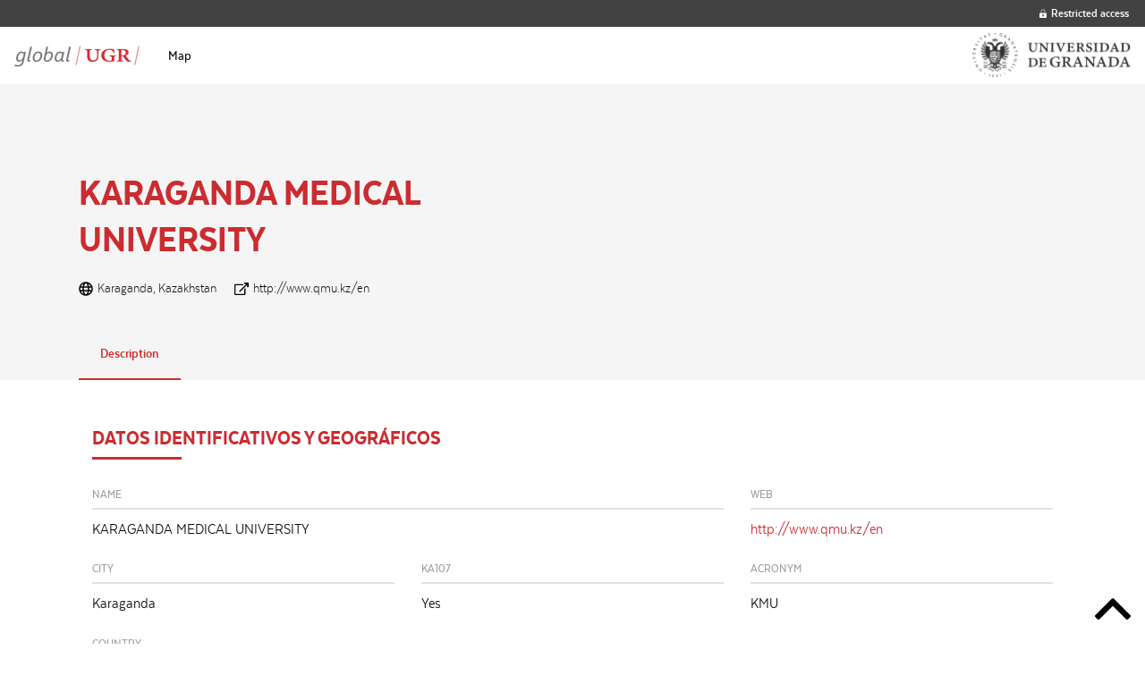

--- FILE ---
content_type: text/html; charset=UTF-8
request_url: https://global.ugr.es/institucion/karaganda-medical-university/
body_size: 22599
content:
<!doctype html>
<html class="no-js" lang="es" >
	<head>
		<meta charset="UTF-8" />
		<meta name="viewport" content="width=device-width, initial-scale=1.0" />
		<title>KARAGANDA MEDICAL UNIVERSITY &#8211; Global UGR</title>
<meta name='robots' content='max-image-preview:large' />
<link rel='dns-prefetch' href='//ajax.googleapis.com' />
<link rel='dns-prefetch' href='//cdnjs.cloudflare.com' />
<link rel='stylesheet' id='wp-block-library-css' href='https://global.ugr.es/wp-includes/css/dist/block-library/style.min.css?ver=6.1.9' type='text/css' media='all' />
<link rel='stylesheet' id='classic-theme-styles-css' href='https://global.ugr.es/wp-includes/css/classic-themes.min.css?ver=1' type='text/css' media='all' />
<style id='global-styles-inline-css' type='text/css'>
body{--wp--preset--color--black: #000000;--wp--preset--color--cyan-bluish-gray: #abb8c3;--wp--preset--color--white: #ffffff;--wp--preset--color--pale-pink: #f78da7;--wp--preset--color--vivid-red: #cf2e2e;--wp--preset--color--luminous-vivid-orange: #ff6900;--wp--preset--color--luminous-vivid-amber: #fcb900;--wp--preset--color--light-green-cyan: #7bdcb5;--wp--preset--color--vivid-green-cyan: #00d084;--wp--preset--color--pale-cyan-blue: #8ed1fc;--wp--preset--color--vivid-cyan-blue: #0693e3;--wp--preset--color--vivid-purple: #9b51e0;--wp--preset--color--primary: #1779ba;--wp--preset--color--secondary: #767676;--wp--preset--color--success: #3adb76;--wp--preset--color--warning: #ffae00;--wp--preset--color--alert: #cc4b37;--wp--preset--gradient--vivid-cyan-blue-to-vivid-purple: linear-gradient(135deg,rgba(6,147,227,1) 0%,rgb(155,81,224) 100%);--wp--preset--gradient--light-green-cyan-to-vivid-green-cyan: linear-gradient(135deg,rgb(122,220,180) 0%,rgb(0,208,130) 100%);--wp--preset--gradient--luminous-vivid-amber-to-luminous-vivid-orange: linear-gradient(135deg,rgba(252,185,0,1) 0%,rgba(255,105,0,1) 100%);--wp--preset--gradient--luminous-vivid-orange-to-vivid-red: linear-gradient(135deg,rgba(255,105,0,1) 0%,rgb(207,46,46) 100%);--wp--preset--gradient--very-light-gray-to-cyan-bluish-gray: linear-gradient(135deg,rgb(238,238,238) 0%,rgb(169,184,195) 100%);--wp--preset--gradient--cool-to-warm-spectrum: linear-gradient(135deg,rgb(74,234,220) 0%,rgb(151,120,209) 20%,rgb(207,42,186) 40%,rgb(238,44,130) 60%,rgb(251,105,98) 80%,rgb(254,248,76) 100%);--wp--preset--gradient--blush-light-purple: linear-gradient(135deg,rgb(255,206,236) 0%,rgb(152,150,240) 100%);--wp--preset--gradient--blush-bordeaux: linear-gradient(135deg,rgb(254,205,165) 0%,rgb(254,45,45) 50%,rgb(107,0,62) 100%);--wp--preset--gradient--luminous-dusk: linear-gradient(135deg,rgb(255,203,112) 0%,rgb(199,81,192) 50%,rgb(65,88,208) 100%);--wp--preset--gradient--pale-ocean: linear-gradient(135deg,rgb(255,245,203) 0%,rgb(182,227,212) 50%,rgb(51,167,181) 100%);--wp--preset--gradient--electric-grass: linear-gradient(135deg,rgb(202,248,128) 0%,rgb(113,206,126) 100%);--wp--preset--gradient--midnight: linear-gradient(135deg,rgb(2,3,129) 0%,rgb(40,116,252) 100%);--wp--preset--duotone--dark-grayscale: url('#wp-duotone-dark-grayscale');--wp--preset--duotone--grayscale: url('#wp-duotone-grayscale');--wp--preset--duotone--purple-yellow: url('#wp-duotone-purple-yellow');--wp--preset--duotone--blue-red: url('#wp-duotone-blue-red');--wp--preset--duotone--midnight: url('#wp-duotone-midnight');--wp--preset--duotone--magenta-yellow: url('#wp-duotone-magenta-yellow');--wp--preset--duotone--purple-green: url('#wp-duotone-purple-green');--wp--preset--duotone--blue-orange: url('#wp-duotone-blue-orange');--wp--preset--font-size--small: 13px;--wp--preset--font-size--medium: 20px;--wp--preset--font-size--large: 36px;--wp--preset--font-size--x-large: 42px;--wp--preset--spacing--20: 0.44rem;--wp--preset--spacing--30: 0.67rem;--wp--preset--spacing--40: 1rem;--wp--preset--spacing--50: 1.5rem;--wp--preset--spacing--60: 2.25rem;--wp--preset--spacing--70: 3.38rem;--wp--preset--spacing--80: 5.06rem;}:where(.is-layout-flex){gap: 0.5em;}body .is-layout-flow > .alignleft{float: left;margin-inline-start: 0;margin-inline-end: 2em;}body .is-layout-flow > .alignright{float: right;margin-inline-start: 2em;margin-inline-end: 0;}body .is-layout-flow > .aligncenter{margin-left: auto !important;margin-right: auto !important;}body .is-layout-constrained > .alignleft{float: left;margin-inline-start: 0;margin-inline-end: 2em;}body .is-layout-constrained > .alignright{float: right;margin-inline-start: 2em;margin-inline-end: 0;}body .is-layout-constrained > .aligncenter{margin-left: auto !important;margin-right: auto !important;}body .is-layout-constrained > :where(:not(.alignleft):not(.alignright):not(.alignfull)){max-width: var(--wp--style--global--content-size);margin-left: auto !important;margin-right: auto !important;}body .is-layout-constrained > .alignwide{max-width: var(--wp--style--global--wide-size);}body .is-layout-flex{display: flex;}body .is-layout-flex{flex-wrap: wrap;align-items: center;}body .is-layout-flex > *{margin: 0;}:where(.wp-block-columns.is-layout-flex){gap: 2em;}.has-black-color{color: var(--wp--preset--color--black) !important;}.has-cyan-bluish-gray-color{color: var(--wp--preset--color--cyan-bluish-gray) !important;}.has-white-color{color: var(--wp--preset--color--white) !important;}.has-pale-pink-color{color: var(--wp--preset--color--pale-pink) !important;}.has-vivid-red-color{color: var(--wp--preset--color--vivid-red) !important;}.has-luminous-vivid-orange-color{color: var(--wp--preset--color--luminous-vivid-orange) !important;}.has-luminous-vivid-amber-color{color: var(--wp--preset--color--luminous-vivid-amber) !important;}.has-light-green-cyan-color{color: var(--wp--preset--color--light-green-cyan) !important;}.has-vivid-green-cyan-color{color: var(--wp--preset--color--vivid-green-cyan) !important;}.has-pale-cyan-blue-color{color: var(--wp--preset--color--pale-cyan-blue) !important;}.has-vivid-cyan-blue-color{color: var(--wp--preset--color--vivid-cyan-blue) !important;}.has-vivid-purple-color{color: var(--wp--preset--color--vivid-purple) !important;}.has-black-background-color{background-color: var(--wp--preset--color--black) !important;}.has-cyan-bluish-gray-background-color{background-color: var(--wp--preset--color--cyan-bluish-gray) !important;}.has-white-background-color{background-color: var(--wp--preset--color--white) !important;}.has-pale-pink-background-color{background-color: var(--wp--preset--color--pale-pink) !important;}.has-vivid-red-background-color{background-color: var(--wp--preset--color--vivid-red) !important;}.has-luminous-vivid-orange-background-color{background-color: var(--wp--preset--color--luminous-vivid-orange) !important;}.has-luminous-vivid-amber-background-color{background-color: var(--wp--preset--color--luminous-vivid-amber) !important;}.has-light-green-cyan-background-color{background-color: var(--wp--preset--color--light-green-cyan) !important;}.has-vivid-green-cyan-background-color{background-color: var(--wp--preset--color--vivid-green-cyan) !important;}.has-pale-cyan-blue-background-color{background-color: var(--wp--preset--color--pale-cyan-blue) !important;}.has-vivid-cyan-blue-background-color{background-color: var(--wp--preset--color--vivid-cyan-blue) !important;}.has-vivid-purple-background-color{background-color: var(--wp--preset--color--vivid-purple) !important;}.has-black-border-color{border-color: var(--wp--preset--color--black) !important;}.has-cyan-bluish-gray-border-color{border-color: var(--wp--preset--color--cyan-bluish-gray) !important;}.has-white-border-color{border-color: var(--wp--preset--color--white) !important;}.has-pale-pink-border-color{border-color: var(--wp--preset--color--pale-pink) !important;}.has-vivid-red-border-color{border-color: var(--wp--preset--color--vivid-red) !important;}.has-luminous-vivid-orange-border-color{border-color: var(--wp--preset--color--luminous-vivid-orange) !important;}.has-luminous-vivid-amber-border-color{border-color: var(--wp--preset--color--luminous-vivid-amber) !important;}.has-light-green-cyan-border-color{border-color: var(--wp--preset--color--light-green-cyan) !important;}.has-vivid-green-cyan-border-color{border-color: var(--wp--preset--color--vivid-green-cyan) !important;}.has-pale-cyan-blue-border-color{border-color: var(--wp--preset--color--pale-cyan-blue) !important;}.has-vivid-cyan-blue-border-color{border-color: var(--wp--preset--color--vivid-cyan-blue) !important;}.has-vivid-purple-border-color{border-color: var(--wp--preset--color--vivid-purple) !important;}.has-vivid-cyan-blue-to-vivid-purple-gradient-background{background: var(--wp--preset--gradient--vivid-cyan-blue-to-vivid-purple) !important;}.has-light-green-cyan-to-vivid-green-cyan-gradient-background{background: var(--wp--preset--gradient--light-green-cyan-to-vivid-green-cyan) !important;}.has-luminous-vivid-amber-to-luminous-vivid-orange-gradient-background{background: var(--wp--preset--gradient--luminous-vivid-amber-to-luminous-vivid-orange) !important;}.has-luminous-vivid-orange-to-vivid-red-gradient-background{background: var(--wp--preset--gradient--luminous-vivid-orange-to-vivid-red) !important;}.has-very-light-gray-to-cyan-bluish-gray-gradient-background{background: var(--wp--preset--gradient--very-light-gray-to-cyan-bluish-gray) !important;}.has-cool-to-warm-spectrum-gradient-background{background: var(--wp--preset--gradient--cool-to-warm-spectrum) !important;}.has-blush-light-purple-gradient-background{background: var(--wp--preset--gradient--blush-light-purple) !important;}.has-blush-bordeaux-gradient-background{background: var(--wp--preset--gradient--blush-bordeaux) !important;}.has-luminous-dusk-gradient-background{background: var(--wp--preset--gradient--luminous-dusk) !important;}.has-pale-ocean-gradient-background{background: var(--wp--preset--gradient--pale-ocean) !important;}.has-electric-grass-gradient-background{background: var(--wp--preset--gradient--electric-grass) !important;}.has-midnight-gradient-background{background: var(--wp--preset--gradient--midnight) !important;}.has-small-font-size{font-size: var(--wp--preset--font-size--small) !important;}.has-medium-font-size{font-size: var(--wp--preset--font-size--medium) !important;}.has-large-font-size{font-size: var(--wp--preset--font-size--large) !important;}.has-x-large-font-size{font-size: var(--wp--preset--font-size--x-large) !important;}
.wp-block-navigation a:where(:not(.wp-element-button)){color: inherit;}
:where(.wp-block-columns.is-layout-flex){gap: 2em;}
.wp-block-pullquote{font-size: 1.5em;line-height: 1.6;}
</style>
<link rel='stylesheet' id='main-stylesheet-css' href='https://global.ugr.es/wp-content/themes/globalugr-theme/dist/assets/css/app.css?ver=2.10.4' type='text/css' media='all' />
<script type='text/javascript' src='https://ajax.googleapis.com/ajax/libs/jquery/3.2.1/jquery.min.js?ver=3.2.1' id='jquery-js'></script>
<script type='text/javascript' src='//cdnjs.cloudflare.com/ajax/libs/d3/3.5.6/d3.min.js?ver=6.1.9' id='d3-js-js'></script>
<link rel="https://api.w.org/" href="https://global.ugr.es/wp-json/" /><link rel="alternate" type="application/json+oembed" href="https://global.ugr.es/wp-json/oembed/1.0/embed?url=https%3A%2F%2Fglobal.ugr.es%2Finstitucion%2Fkaraganda-medical-university%2F" />
<link rel="alternate" type="text/xml+oembed" href="https://global.ugr.es/wp-json/oembed/1.0/embed?url=https%3A%2F%2Fglobal.ugr.es%2Finstitucion%2Fkaraganda-medical-university%2F&#038;format=xml" />
<style type="text/css">.aj9QsQr{display:none;}</style><!-- HFCM by 99 Robots - Snippet # 1: Analytics -->
<!-- Google tag (gtag.js) -->
<script async src="https://www.googletagmanager.com/gtag/js?id=G-40HRMYPKPZ"></script>
<script>
  window.dataLayer = window.dataLayer || [];
  function gtag(){dataLayer.push(arguments);}
  gtag('js', new Date());

  gtag('config', 'G-40HRMYPKPZ');
</script>
<!-- /end HFCM by 99 Robots -->
	</head>
	<body class="institution-template-default single single-institution postid-6526 offcanvas">

			
<nav class="mobile-off-canvas-menu off-canvas position-left" id="off-canvas-menu" data-off-canvas data-auto-focus="false" role="navigation">
	<ul id="menu-principal" class="vertical menu" data-accordion-menu data-submenu-toggle="true"><li id="menu-item-1432" class="menu-item menu-item-type-post_type menu-item-object-page menu-item-home menu-item-1432"><a href="https://global.ugr.es/">Map</a></li>
</ul></nav>

<div class="off-canvas-content" data-off-canvas-content>
	
	<header class="site-header" role="banner">

		<a href="#jump-to-content" class="show-for-sr">Scroll to content</a>

		<nav id="top-bar-superior">
			<div class="top-bar-superior-left"></div>
			<div class="top-bar-superior-right">
				    <ul class="menu" role="menu">
      <li><a href="#" data-open="modal-login"><svg xmlns="http://www.w3.org/2000/svg" viewBox="0 0 448 512"><defs><style>.fa-secondary{opacity:.4}</style></defs><path d="M152 225H72v-72C72 69.2 140.2 1 224 1s152 68.2 152 152v72h-80v-72a72 72 0 0 0-144 0z" class="fa-secondary"/><path d="M400 225H48a48 48 0 0 0-48 48v192a48 48 0 0 0 48 48h352a48 48 0 0 0 48-48V273a48 48 0 0 0-48-48zM264 392a40 40 0 0 1-80 0v-48a40 40 0 0 1 80 0z" class="fa-primary"/></svg> Restricted access</a>
    </ul>
    <div class="reveal tiny" id="modal-login" data-reveal>
      <h1>Restricted access</h1>
      <form name="loginform-header" id="loginform-header" action="https://global.ugr.es/wp-login.php" method="post"><p class="login-username">
				<label for="user_login">Username or email</label>
				<input type="text" name="log" id="user_login" autocomplete="username" class="input" value="" size="20" />
			</p><p class="login-password">
				<label for="user_pass">Password</label>
				<input type="password" name="pwd" id="user_pass" autocomplete="current-password" class="input" value="" size="20" />
			</p><p class="login-submit">
				<input type="submit" name="wp-submit" id="wp-submit" class="button button-primary" value="Login" />
				<input type="hidden" name="redirect_to" value="https://global.ugr.es/institucion/karaganda-medical-university/" />
			</p></form>      <button class="close-button" data-close aria-label="Close" type="button">
        <span aria-hidden="true">&times;</span>
      </button>
    </div>
  			</div>
		</nav>

		<nav id="top-bar-mobile" class="site-title-bar title-bar" >
			<div class="title-bar-left">
				<button class="burger-icon" data-toggle="off-canvas-menu" aria-label="Main menu"><svg viewBox="0 0 20 12" version="1.1" xmlns="http://www.w3.org/2000/svg" xmlns:xlink="http://www.w3.org/1999/xlink">
  <path d="M1,2 L19,2 C19.5522847,2 20,1.55228475 20,1 C20,0.44771525 19.5522847,0 19,0 L1,0 C0.44771525,0 0,0.44771525 0,1 C0,1.55228475 0.44771525,2 1,2 Z M19,10 L1,10 C0.44771525,10 0,10.4477153 0,11 C0,11.5522847 0.44771525,12 1,12 L19,12 C19.5522847,12 20,11.5522847 20,11 C20,10.4477153 19.5522847,10 19,10 Z M19,5 L1,5 C0.44771525,5 0,5.44771525 0,6 C0,6.55228475 0.44771525,7 1,7 L19,7 C19.5522847,7 20,6.55228475 20,6 C20,5.44771525 19.5522847,5 19,5 Z" fill="#000000" fill-rule="nonzero" stroke="none" stroke-width="1" fill-rule="evenodd"></path>
</svg></button> 
				
<a class="logo logo-left" href="https://global.ugr.es" rel="home" title="Global UGR - ">
  <img src="https://global.ugr.es/wp-content/uploads/2019/10/logo-global-ugr.png" srcset="https://global.ugr.es/wp-content/uploads/2019/10/logo-global-ugr.png 1x, https://global.ugr.es/wp-content/uploads/2019/10/logo-global-ugr@2x.png 2x" alt="Global UGR" />						
</a>			</div>
			<div class="title-bar-right">
				<a class="logo logo-right" href="" title="" target="_self">
  <img src="https://global.ugr.es/wp-content/uploads/2019/11/logo_ugr.png" srcset="https://global.ugr.es/wp-content/uploads/2019/11/logo_ugr.png 1x, https://global.ugr.es/wp-content/uploads/2019/11/logo_ugr_2x.png 2x" alt="" /></a>			</div>
		</nav>

		<nav id="top-bar-desktop" class="site-navigation top-bar" role="navigation" id="off-canvas-menu">
			<div class="top-bar-left">
				<div class="site-desktop-title top-bar-title">
					
<a class="logo logo-left" href="https://global.ugr.es" rel="home" title="Global UGR - ">
  <img src="https://global.ugr.es/wp-content/uploads/2019/10/logo-global-ugr.png" srcset="https://global.ugr.es/wp-content/uploads/2019/10/logo-global-ugr.png 1x, https://global.ugr.es/wp-content/uploads/2019/10/logo-global-ugr@2x.png 2x" alt="Global UGR" />						
</a>				</div>

				<ul id="menu-principal-1" class="dropdown menu desktop-menu" data-dropdown-menu><li class="menu-item menu-item-type-post_type menu-item-object-page menu-item-home menu-item-1432"><a href="https://global.ugr.es/">Map</a></li>
</ul>				
			</div>
			<div class="top-bar-right">

				<div class="header-welcome">
    
</div>
				<a class="logo logo-right" href="" title="" target="_self">
  <img src="https://global.ugr.es/wp-content/uploads/2019/11/logo_ugr.png" srcset="https://global.ugr.es/wp-content/uploads/2019/11/logo_ugr.png 1x, https://global.ugr.es/wp-content/uploads/2019/11/logo_ugr_2x.png 2x" alt="" /></a>
			</div>
		</nav>

	</header>

	<div id="jump-to-content"></div>
<article id="post-6526" class="post post-6526 institution type-institution status-publish hentry continent-asia country-kz km_band-band_60">
	<div class="single-container">
		<header id="top" class="single-header">
			<div class="content">
				<h1 class="single-title">KARAGANDA MEDICAL UNIVERSITY</h1>
				<ul class="icon-list">
					
											<li><svg xmlns="http://www.w3.org/2000/svg" viewBox="0 0 496 512"><path d="M248 8C111 8 0 119 0 256s111 248 248 248 248-111 248-248S385 8 248 8zm179.3 160h-67.2c-6.7-36.5-17.5-68.8-31.2-94.7 42.9 19 77.7 52.7 98.4 94.7zM248 56c18.6 0 48.6 41.2 63.2 112H184.8C199.4 97.2 229.4 56 248 56zM48 256c0-13.7 1.4-27.1 4-40h77.7c-1 13.1-1.7 26.3-1.7 40s.7 26.9 1.7 40H52c-2.6-12.9-4-26.3-4-40zm20.7 88h67.2c6.7 36.5 17.5 68.8 31.2 94.7-42.9-19-77.7-52.7-98.4-94.7zm67.2-176H68.7c20.7-42 55.5-75.7 98.4-94.7-13.7 25.9-24.5 58.2-31.2 94.7zM248 456c-18.6 0-48.6-41.2-63.2-112h126.5c-14.7 70.8-44.7 112-63.3 112zm70.1-160H177.9c-1.1-12.8-1.9-26-1.9-40s.8-27.2 1.9-40h140.3c1.1 12.8 1.9 26 1.9 40s-.9 27.2-2 40zm10.8 142.7c13.7-25.9 24.4-58.2 31.2-94.7h67.2c-20.7 42-55.5 75.7-98.4 94.7zM366.3 296c1-13.1 1.7-26.3 1.7-40s-.7-26.9-1.7-40H444c2.6 12.9 4 26.3 4 40s-1.4 27.1-4 40h-77.7z"/></svg>Karaganda, Kazakhstan</li>
					
					
											<li><svg xmlns="http://www.w3.org/2000/svg" viewBox="0 0 576 512"><path d="M576 14.4l-.174 163.2c0 7.953-6.447 14.4-14.4 14.4H528.12c-8.067 0-14.56-6.626-14.397-14.691l2.717-73.627-2.062-2.062-278.863 278.865c-4.686 4.686-12.284 4.686-16.971 0l-23.029-23.029c-4.686-4.686-4.686-12.284 0-16.971L474.379 61.621l-2.062-2.062-73.626 2.717C390.626 62.44 384 55.946 384 47.879V14.574c0-7.953 6.447-14.4 14.4-14.4L561.6 0c7.953 0 14.4 6.447 14.4 14.4zM427.515 233.74l-24 24a12.002 12.002 0 0 0-3.515 8.485V458a6 6 0 0 1-6 6H54a6 6 0 0 1-6-6V118a6 6 0 0 1 6-6h301.976c10.691 0 16.045-12.926 8.485-20.485l-24-24A12.002 12.002 0 0 0 331.976 64H48C21.49 64 0 85.49 0 112v352c0 26.51 21.49 48 48 48h352c26.51 0 48-21.49 48-48V242.225c0-10.691-12.926-16.045-20.485-8.485z"/></svg> <a href="http://www.qmu.kz/en" target="_blank">http://www.qmu.kz/en</a></li>
					
				</ul>
							</div>
		</header>
		<nav class="single-menu" role="navigation">
			<ul class="tabs" data-tabs id="single-tabs" data-deep-link="true" data-deep-link-smudge="true" data-deep-link-smudge-delay="600">
													
					<li class="tabs-title is-active"><a href="#international-relations" data-smooth-scroll data-tabs-target="international-relations">Description</a></li>					
					
					
					
					
							</ul>
		</nav>
		<main class="single-content" >
			<div class="tabs-content" data-tabs-content="single-tabs">
			
									
								
					<section id="international-relations" class="tabs-panel is-active">
						<div class="row">

  <div class="column small-12">
    <h2 class="single-subtitle">Datos identificativos y geográficos</h2>
  </div>

      <div class="column small-12 medium-8">
      <div class="data-field">
        <h3 class="data-field-title">Name</h3>
        <p class="data-field-value">KARAGANDA MEDICAL UNIVERSITY</p>
      </div>
    </div>
  
      <div class="column small-12 medium-4">
      <div class="data-field">
        <h3 class="data-field-title">Web</h3>
        <p class="data-field-value">
                      <a href="http://www.qmu.kz/en" target="_blank">http://www.qmu.kz/en</a>
                  </p>
      </div>
    </div>
  
      <div class="column small-12 medium-4">
      <div class="data-field">
        <h3 class="data-field-title">City</h3>
        <p class="data-field-value">Karaganda</p>
      </div>
    </div>
  
      <div class="column small-12 medium-4">
      <div class="data-field">
        <h3 class="data-field-title">KA107</h3>
        <p class="data-field-value">Yes</p>
      </div>
    </div>
  
      <div class="column small-12 medium-4">
      <div class="data-field">
        <h3 class="data-field-title">Acronym</h3>
        <p class="data-field-value">KMU</p>
      </div>
    </div>
  
      <div class="column small-12 medium-4">
      <div class="data-field">
        <h3 class="data-field-title">Country</h3>
        <p class="data-field-value">Kazakhstan</p>
      </div>
    </div>
  
  
  
  
  
  
  
  </div>					</section>

					<section id="scientific-collaborations" class="tabs-panel">
						<div class="row">

  <div class="column small-12">
    <h2 class="single-subtitle">Colaboración científica</h2>
  </div>

    

</div>					</section>

					
					
								
			</div>
		</main>
	</div>
</article>

<a href="#top" class="go-to-top" data-smooth-scroll>
	<span class="icon" aria-hidden="true"><svg xmlns="http://www.w3.org/2000/svg" viewBox="0 0 320 512"><path d="M168.5 164.2l148 146.8c4.7 4.7 4.7 12.3 0 17l-19.8 19.8c-4.7 4.7-12.3 4.7-17 0L160 229.3 40.3 347.8c-4.7 4.7-12.3 4.7-17 0L3.5 328c-4.7-4.7-4.7-12.3 0-17l148-146.8c4.7-4.7 12.3-4.7 17 0z"/></svg></span>
	<span class="show-for-sr">Go to top</span>
</a>


			</div><!-- Close off-canvas content -->
	
<script type='text/javascript' id='foundation-js-extra'>
/* <![CDATA[ */
var SI2 = {"version":"0.0.1","nonce":"f5c21a636d"};
/* ]]> */
</script>
<script type='text/javascript' src='https://global.ugr.es/wp-content/themes/globalugr-theme/dist/assets/js/app.js?ver=2.10.4' id='foundation-js'></script>
<script type='text/javascript' src='https://global.ugr.es/wp-includes/js/comment-reply.min.js?ver=6.1.9' id='comment-reply-js'></script>
</body>
</html>
